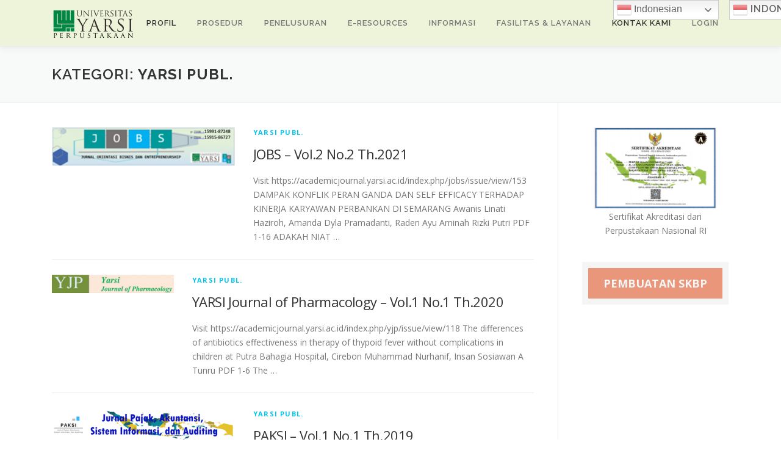

--- FILE ---
content_type: text/html; charset=UTF-8
request_url: https://lib.yarsi.ac.id/category/e-journal/yarsi-publ/
body_size: 14170
content:
<!DOCTYPE html>
<html lang="id">
<head>
<meta charset="UTF-8">
<meta name="viewport" content="width=device-width, initial-scale=1">
<link rel="profile" href="http://gmpg.org/xfn/11">
<title>YARSI Publ. &#8211; YARSI Library</title>
    <style>
        #wpadminbar #wp-admin-bar-vtrts_free_top_button .ab-icon:before {
            content: "\f185";
            color: #1DAE22;
            top: 3px;
        }
    </style>
    <meta name='robots' content='max-image-preview:large' />
<link rel='dns-prefetch' href='//fonts.googleapis.com' />
<link rel="alternate" type="application/rss+xml" title="YARSI Library &raquo; Feed" href="https://lib.yarsi.ac.id/feed/" />
<link rel="alternate" type="application/rss+xml" title="YARSI Library &raquo; Umpan Komentar" href="https://lib.yarsi.ac.id/comments/feed/" />
<link rel="alternate" type="application/rss+xml" title="YARSI Library &raquo; YARSI Publ. Umpan Kategori" href="https://lib.yarsi.ac.id/category/e-journal/yarsi-publ/feed/" />
<script type="text/javascript">
/* <![CDATA[ */
window._wpemojiSettings = {"baseUrl":"https:\/\/s.w.org\/images\/core\/emoji\/15.0.3\/72x72\/","ext":".png","svgUrl":"https:\/\/s.w.org\/images\/core\/emoji\/15.0.3\/svg\/","svgExt":".svg","source":{"concatemoji":"https:\/\/lib.yarsi.ac.id\/wp-includes\/js\/wp-emoji-release.min.js?ver=6.6.2"}};
/*! This file is auto-generated */
!function(i,n){var o,s,e;function c(e){try{var t={supportTests:e,timestamp:(new Date).valueOf()};sessionStorage.setItem(o,JSON.stringify(t))}catch(e){}}function p(e,t,n){e.clearRect(0,0,e.canvas.width,e.canvas.height),e.fillText(t,0,0);var t=new Uint32Array(e.getImageData(0,0,e.canvas.width,e.canvas.height).data),r=(e.clearRect(0,0,e.canvas.width,e.canvas.height),e.fillText(n,0,0),new Uint32Array(e.getImageData(0,0,e.canvas.width,e.canvas.height).data));return t.every(function(e,t){return e===r[t]})}function u(e,t,n){switch(t){case"flag":return n(e,"\ud83c\udff3\ufe0f\u200d\u26a7\ufe0f","\ud83c\udff3\ufe0f\u200b\u26a7\ufe0f")?!1:!n(e,"\ud83c\uddfa\ud83c\uddf3","\ud83c\uddfa\u200b\ud83c\uddf3")&&!n(e,"\ud83c\udff4\udb40\udc67\udb40\udc62\udb40\udc65\udb40\udc6e\udb40\udc67\udb40\udc7f","\ud83c\udff4\u200b\udb40\udc67\u200b\udb40\udc62\u200b\udb40\udc65\u200b\udb40\udc6e\u200b\udb40\udc67\u200b\udb40\udc7f");case"emoji":return!n(e,"\ud83d\udc26\u200d\u2b1b","\ud83d\udc26\u200b\u2b1b")}return!1}function f(e,t,n){var r="undefined"!=typeof WorkerGlobalScope&&self instanceof WorkerGlobalScope?new OffscreenCanvas(300,150):i.createElement("canvas"),a=r.getContext("2d",{willReadFrequently:!0}),o=(a.textBaseline="top",a.font="600 32px Arial",{});return e.forEach(function(e){o[e]=t(a,e,n)}),o}function t(e){var t=i.createElement("script");t.src=e,t.defer=!0,i.head.appendChild(t)}"undefined"!=typeof Promise&&(o="wpEmojiSettingsSupports",s=["flag","emoji"],n.supports={everything:!0,everythingExceptFlag:!0},e=new Promise(function(e){i.addEventListener("DOMContentLoaded",e,{once:!0})}),new Promise(function(t){var n=function(){try{var e=JSON.parse(sessionStorage.getItem(o));if("object"==typeof e&&"number"==typeof e.timestamp&&(new Date).valueOf()<e.timestamp+604800&&"object"==typeof e.supportTests)return e.supportTests}catch(e){}return null}();if(!n){if("undefined"!=typeof Worker&&"undefined"!=typeof OffscreenCanvas&&"undefined"!=typeof URL&&URL.createObjectURL&&"undefined"!=typeof Blob)try{var e="postMessage("+f.toString()+"("+[JSON.stringify(s),u.toString(),p.toString()].join(",")+"));",r=new Blob([e],{type:"text/javascript"}),a=new Worker(URL.createObjectURL(r),{name:"wpTestEmojiSupports"});return void(a.onmessage=function(e){c(n=e.data),a.terminate(),t(n)})}catch(e){}c(n=f(s,u,p))}t(n)}).then(function(e){for(var t in e)n.supports[t]=e[t],n.supports.everything=n.supports.everything&&n.supports[t],"flag"!==t&&(n.supports.everythingExceptFlag=n.supports.everythingExceptFlag&&n.supports[t]);n.supports.everythingExceptFlag=n.supports.everythingExceptFlag&&!n.supports.flag,n.DOMReady=!1,n.readyCallback=function(){n.DOMReady=!0}}).then(function(){return e}).then(function(){var e;n.supports.everything||(n.readyCallback(),(e=n.source||{}).concatemoji?t(e.concatemoji):e.wpemoji&&e.twemoji&&(t(e.twemoji),t(e.wpemoji)))}))}((window,document),window._wpemojiSettings);
/* ]]> */
</script>
<style id='wp-emoji-styles-inline-css' type='text/css'>

	img.wp-smiley, img.emoji {
		display: inline !important;
		border: none !important;
		box-shadow: none !important;
		height: 1em !important;
		width: 1em !important;
		margin: 0 0.07em !important;
		vertical-align: -0.1em !important;
		background: none !important;
		padding: 0 !important;
	}
</style>
<link rel='stylesheet' id='wp-block-library-css' href='https://lib.yarsi.ac.id/wp-includes/css/dist/block-library/style.min.css?ver=6.6.2' type='text/css' media='all' />
<style id='wp-block-library-theme-inline-css' type='text/css'>
.wp-block-audio :where(figcaption){color:#555;font-size:13px;text-align:center}.is-dark-theme .wp-block-audio :where(figcaption){color:#ffffffa6}.wp-block-audio{margin:0 0 1em}.wp-block-code{border:1px solid #ccc;border-radius:4px;font-family:Menlo,Consolas,monaco,monospace;padding:.8em 1em}.wp-block-embed :where(figcaption){color:#555;font-size:13px;text-align:center}.is-dark-theme .wp-block-embed :where(figcaption){color:#ffffffa6}.wp-block-embed{margin:0 0 1em}.blocks-gallery-caption{color:#555;font-size:13px;text-align:center}.is-dark-theme .blocks-gallery-caption{color:#ffffffa6}:root :where(.wp-block-image figcaption){color:#555;font-size:13px;text-align:center}.is-dark-theme :root :where(.wp-block-image figcaption){color:#ffffffa6}.wp-block-image{margin:0 0 1em}.wp-block-pullquote{border-bottom:4px solid;border-top:4px solid;color:currentColor;margin-bottom:1.75em}.wp-block-pullquote cite,.wp-block-pullquote footer,.wp-block-pullquote__citation{color:currentColor;font-size:.8125em;font-style:normal;text-transform:uppercase}.wp-block-quote{border-left:.25em solid;margin:0 0 1.75em;padding-left:1em}.wp-block-quote cite,.wp-block-quote footer{color:currentColor;font-size:.8125em;font-style:normal;position:relative}.wp-block-quote.has-text-align-right{border-left:none;border-right:.25em solid;padding-left:0;padding-right:1em}.wp-block-quote.has-text-align-center{border:none;padding-left:0}.wp-block-quote.is-large,.wp-block-quote.is-style-large,.wp-block-quote.is-style-plain{border:none}.wp-block-search .wp-block-search__label{font-weight:700}.wp-block-search__button{border:1px solid #ccc;padding:.375em .625em}:where(.wp-block-group.has-background){padding:1.25em 2.375em}.wp-block-separator.has-css-opacity{opacity:.4}.wp-block-separator{border:none;border-bottom:2px solid;margin-left:auto;margin-right:auto}.wp-block-separator.has-alpha-channel-opacity{opacity:1}.wp-block-separator:not(.is-style-wide):not(.is-style-dots){width:100px}.wp-block-separator.has-background:not(.is-style-dots){border-bottom:none;height:1px}.wp-block-separator.has-background:not(.is-style-wide):not(.is-style-dots){height:2px}.wp-block-table{margin:0 0 1em}.wp-block-table td,.wp-block-table th{word-break:normal}.wp-block-table :where(figcaption){color:#555;font-size:13px;text-align:center}.is-dark-theme .wp-block-table :where(figcaption){color:#ffffffa6}.wp-block-video :where(figcaption){color:#555;font-size:13px;text-align:center}.is-dark-theme .wp-block-video :where(figcaption){color:#ffffffa6}.wp-block-video{margin:0 0 1em}:root :where(.wp-block-template-part.has-background){margin-bottom:0;margin-top:0;padding:1.25em 2.375em}
</style>
<style id='classic-theme-styles-inline-css' type='text/css'>
/*! This file is auto-generated */
.wp-block-button__link{color:#fff;background-color:#32373c;border-radius:9999px;box-shadow:none;text-decoration:none;padding:calc(.667em + 2px) calc(1.333em + 2px);font-size:1.125em}.wp-block-file__button{background:#32373c;color:#fff;text-decoration:none}
</style>
<style id='global-styles-inline-css' type='text/css'>
:root{--wp--preset--aspect-ratio--square: 1;--wp--preset--aspect-ratio--4-3: 4/3;--wp--preset--aspect-ratio--3-4: 3/4;--wp--preset--aspect-ratio--3-2: 3/2;--wp--preset--aspect-ratio--2-3: 2/3;--wp--preset--aspect-ratio--16-9: 16/9;--wp--preset--aspect-ratio--9-16: 9/16;--wp--preset--color--black: #000000;--wp--preset--color--cyan-bluish-gray: #abb8c3;--wp--preset--color--white: #ffffff;--wp--preset--color--pale-pink: #f78da7;--wp--preset--color--vivid-red: #cf2e2e;--wp--preset--color--luminous-vivid-orange: #ff6900;--wp--preset--color--luminous-vivid-amber: #fcb900;--wp--preset--color--light-green-cyan: #7bdcb5;--wp--preset--color--vivid-green-cyan: #00d084;--wp--preset--color--pale-cyan-blue: #8ed1fc;--wp--preset--color--vivid-cyan-blue: #0693e3;--wp--preset--color--vivid-purple: #9b51e0;--wp--preset--gradient--vivid-cyan-blue-to-vivid-purple: linear-gradient(135deg,rgba(6,147,227,1) 0%,rgb(155,81,224) 100%);--wp--preset--gradient--light-green-cyan-to-vivid-green-cyan: linear-gradient(135deg,rgb(122,220,180) 0%,rgb(0,208,130) 100%);--wp--preset--gradient--luminous-vivid-amber-to-luminous-vivid-orange: linear-gradient(135deg,rgba(252,185,0,1) 0%,rgba(255,105,0,1) 100%);--wp--preset--gradient--luminous-vivid-orange-to-vivid-red: linear-gradient(135deg,rgba(255,105,0,1) 0%,rgb(207,46,46) 100%);--wp--preset--gradient--very-light-gray-to-cyan-bluish-gray: linear-gradient(135deg,rgb(238,238,238) 0%,rgb(169,184,195) 100%);--wp--preset--gradient--cool-to-warm-spectrum: linear-gradient(135deg,rgb(74,234,220) 0%,rgb(151,120,209) 20%,rgb(207,42,186) 40%,rgb(238,44,130) 60%,rgb(251,105,98) 80%,rgb(254,248,76) 100%);--wp--preset--gradient--blush-light-purple: linear-gradient(135deg,rgb(255,206,236) 0%,rgb(152,150,240) 100%);--wp--preset--gradient--blush-bordeaux: linear-gradient(135deg,rgb(254,205,165) 0%,rgb(254,45,45) 50%,rgb(107,0,62) 100%);--wp--preset--gradient--luminous-dusk: linear-gradient(135deg,rgb(255,203,112) 0%,rgb(199,81,192) 50%,rgb(65,88,208) 100%);--wp--preset--gradient--pale-ocean: linear-gradient(135deg,rgb(255,245,203) 0%,rgb(182,227,212) 50%,rgb(51,167,181) 100%);--wp--preset--gradient--electric-grass: linear-gradient(135deg,rgb(202,248,128) 0%,rgb(113,206,126) 100%);--wp--preset--gradient--midnight: linear-gradient(135deg,rgb(2,3,129) 0%,rgb(40,116,252) 100%);--wp--preset--font-size--small: 13px;--wp--preset--font-size--medium: 20px;--wp--preset--font-size--large: 36px;--wp--preset--font-size--x-large: 42px;--wp--preset--spacing--20: 0.44rem;--wp--preset--spacing--30: 0.67rem;--wp--preset--spacing--40: 1rem;--wp--preset--spacing--50: 1.5rem;--wp--preset--spacing--60: 2.25rem;--wp--preset--spacing--70: 3.38rem;--wp--preset--spacing--80: 5.06rem;--wp--preset--shadow--natural: 6px 6px 9px rgba(0, 0, 0, 0.2);--wp--preset--shadow--deep: 12px 12px 50px rgba(0, 0, 0, 0.4);--wp--preset--shadow--sharp: 6px 6px 0px rgba(0, 0, 0, 0.2);--wp--preset--shadow--outlined: 6px 6px 0px -3px rgba(255, 255, 255, 1), 6px 6px rgba(0, 0, 0, 1);--wp--preset--shadow--crisp: 6px 6px 0px rgba(0, 0, 0, 1);}:where(.is-layout-flex){gap: 0.5em;}:where(.is-layout-grid){gap: 0.5em;}body .is-layout-flex{display: flex;}.is-layout-flex{flex-wrap: wrap;align-items: center;}.is-layout-flex > :is(*, div){margin: 0;}body .is-layout-grid{display: grid;}.is-layout-grid > :is(*, div){margin: 0;}:where(.wp-block-columns.is-layout-flex){gap: 2em;}:where(.wp-block-columns.is-layout-grid){gap: 2em;}:where(.wp-block-post-template.is-layout-flex){gap: 1.25em;}:where(.wp-block-post-template.is-layout-grid){gap: 1.25em;}.has-black-color{color: var(--wp--preset--color--black) !important;}.has-cyan-bluish-gray-color{color: var(--wp--preset--color--cyan-bluish-gray) !important;}.has-white-color{color: var(--wp--preset--color--white) !important;}.has-pale-pink-color{color: var(--wp--preset--color--pale-pink) !important;}.has-vivid-red-color{color: var(--wp--preset--color--vivid-red) !important;}.has-luminous-vivid-orange-color{color: var(--wp--preset--color--luminous-vivid-orange) !important;}.has-luminous-vivid-amber-color{color: var(--wp--preset--color--luminous-vivid-amber) !important;}.has-light-green-cyan-color{color: var(--wp--preset--color--light-green-cyan) !important;}.has-vivid-green-cyan-color{color: var(--wp--preset--color--vivid-green-cyan) !important;}.has-pale-cyan-blue-color{color: var(--wp--preset--color--pale-cyan-blue) !important;}.has-vivid-cyan-blue-color{color: var(--wp--preset--color--vivid-cyan-blue) !important;}.has-vivid-purple-color{color: var(--wp--preset--color--vivid-purple) !important;}.has-black-background-color{background-color: var(--wp--preset--color--black) !important;}.has-cyan-bluish-gray-background-color{background-color: var(--wp--preset--color--cyan-bluish-gray) !important;}.has-white-background-color{background-color: var(--wp--preset--color--white) !important;}.has-pale-pink-background-color{background-color: var(--wp--preset--color--pale-pink) !important;}.has-vivid-red-background-color{background-color: var(--wp--preset--color--vivid-red) !important;}.has-luminous-vivid-orange-background-color{background-color: var(--wp--preset--color--luminous-vivid-orange) !important;}.has-luminous-vivid-amber-background-color{background-color: var(--wp--preset--color--luminous-vivid-amber) !important;}.has-light-green-cyan-background-color{background-color: var(--wp--preset--color--light-green-cyan) !important;}.has-vivid-green-cyan-background-color{background-color: var(--wp--preset--color--vivid-green-cyan) !important;}.has-pale-cyan-blue-background-color{background-color: var(--wp--preset--color--pale-cyan-blue) !important;}.has-vivid-cyan-blue-background-color{background-color: var(--wp--preset--color--vivid-cyan-blue) !important;}.has-vivid-purple-background-color{background-color: var(--wp--preset--color--vivid-purple) !important;}.has-black-border-color{border-color: var(--wp--preset--color--black) !important;}.has-cyan-bluish-gray-border-color{border-color: var(--wp--preset--color--cyan-bluish-gray) !important;}.has-white-border-color{border-color: var(--wp--preset--color--white) !important;}.has-pale-pink-border-color{border-color: var(--wp--preset--color--pale-pink) !important;}.has-vivid-red-border-color{border-color: var(--wp--preset--color--vivid-red) !important;}.has-luminous-vivid-orange-border-color{border-color: var(--wp--preset--color--luminous-vivid-orange) !important;}.has-luminous-vivid-amber-border-color{border-color: var(--wp--preset--color--luminous-vivid-amber) !important;}.has-light-green-cyan-border-color{border-color: var(--wp--preset--color--light-green-cyan) !important;}.has-vivid-green-cyan-border-color{border-color: var(--wp--preset--color--vivid-green-cyan) !important;}.has-pale-cyan-blue-border-color{border-color: var(--wp--preset--color--pale-cyan-blue) !important;}.has-vivid-cyan-blue-border-color{border-color: var(--wp--preset--color--vivid-cyan-blue) !important;}.has-vivid-purple-border-color{border-color: var(--wp--preset--color--vivid-purple) !important;}.has-vivid-cyan-blue-to-vivid-purple-gradient-background{background: var(--wp--preset--gradient--vivid-cyan-blue-to-vivid-purple) !important;}.has-light-green-cyan-to-vivid-green-cyan-gradient-background{background: var(--wp--preset--gradient--light-green-cyan-to-vivid-green-cyan) !important;}.has-luminous-vivid-amber-to-luminous-vivid-orange-gradient-background{background: var(--wp--preset--gradient--luminous-vivid-amber-to-luminous-vivid-orange) !important;}.has-luminous-vivid-orange-to-vivid-red-gradient-background{background: var(--wp--preset--gradient--luminous-vivid-orange-to-vivid-red) !important;}.has-very-light-gray-to-cyan-bluish-gray-gradient-background{background: var(--wp--preset--gradient--very-light-gray-to-cyan-bluish-gray) !important;}.has-cool-to-warm-spectrum-gradient-background{background: var(--wp--preset--gradient--cool-to-warm-spectrum) !important;}.has-blush-light-purple-gradient-background{background: var(--wp--preset--gradient--blush-light-purple) !important;}.has-blush-bordeaux-gradient-background{background: var(--wp--preset--gradient--blush-bordeaux) !important;}.has-luminous-dusk-gradient-background{background: var(--wp--preset--gradient--luminous-dusk) !important;}.has-pale-ocean-gradient-background{background: var(--wp--preset--gradient--pale-ocean) !important;}.has-electric-grass-gradient-background{background: var(--wp--preset--gradient--electric-grass) !important;}.has-midnight-gradient-background{background: var(--wp--preset--gradient--midnight) !important;}.has-small-font-size{font-size: var(--wp--preset--font-size--small) !important;}.has-medium-font-size{font-size: var(--wp--preset--font-size--medium) !important;}.has-large-font-size{font-size: var(--wp--preset--font-size--large) !important;}.has-x-large-font-size{font-size: var(--wp--preset--font-size--x-large) !important;}
:where(.wp-block-post-template.is-layout-flex){gap: 1.25em;}:where(.wp-block-post-template.is-layout-grid){gap: 1.25em;}
:where(.wp-block-columns.is-layout-flex){gap: 2em;}:where(.wp-block-columns.is-layout-grid){gap: 2em;}
:root :where(.wp-block-pullquote){font-size: 1.5em;line-height: 1.6;}
</style>
<link rel='stylesheet' id='dashicons-css' href='https://lib.yarsi.ac.id/wp-includes/css/dashicons.min.css?ver=6.6.2' type='text/css' media='all' />
<link rel='stylesheet' id='everest-forms-general-css' href='https://lib.yarsi.ac.id/wp-content/plugins/everest-forms/assets/css/everest-forms.css?ver=3.0.3.1' type='text/css' media='all' />
<link rel='stylesheet' id='jquery-intl-tel-input-css' href='https://lib.yarsi.ac.id/wp-content/plugins/everest-forms/assets/css/intlTelInput.css?ver=3.0.3.1' type='text/css' media='all' />
<link rel='stylesheet' id='onepress-fonts-css' href='https://fonts.googleapis.com/css?family=Raleway%3A400%2C500%2C600%2C700%2C300%2C100%2C800%2C900%7COpen+Sans%3A400%2C300%2C300italic%2C400italic%2C600%2C600italic%2C700%2C700italic&#038;subset=latin%2Clatin-ext&#038;display=swap&#038;ver=2.3.10' type='text/css' media='all' />
<link rel='stylesheet' id='onepress-animate-css' href='https://lib.yarsi.ac.id/wp-content/themes/onepress/assets/css/animate.min.css?ver=2.3.10' type='text/css' media='all' />
<link rel='stylesheet' id='onepress-fa-css' href='https://lib.yarsi.ac.id/wp-content/themes/onepress/assets/fontawesome-v6/css/all.min.css?ver=6.5.1' type='text/css' media='all' />
<link rel='stylesheet' id='onepress-fa-shims-css' href='https://lib.yarsi.ac.id/wp-content/themes/onepress/assets/fontawesome-v6/css/v4-shims.min.css?ver=6.5.1' type='text/css' media='all' />
<link rel='stylesheet' id='onepress-bootstrap-css' href='https://lib.yarsi.ac.id/wp-content/themes/onepress/assets/css/bootstrap.min.css?ver=2.3.10' type='text/css' media='all' />
<link rel='stylesheet' id='onepress-style-css' href='https://lib.yarsi.ac.id/wp-content/themes/onepress/style.css?ver=6.6.2' type='text/css' media='all' />
<style id='onepress-style-inline-css' type='text/css'>
#main .video-section section.hero-slideshow-wrapper{background:transparent}.hero-slideshow-wrapper:after{position:absolute;top:0px;left:0px;width:100%;height:100%;background-color:rgba(0,0,0,0.3);display:block;content:""}#parallax-hero .jarallax-container .parallax-bg:before{background-color:rgba(0,0,0,0.3)}.body-desktop .parallax-hero .hero-slideshow-wrapper:after{display:none!important}#parallax-hero>.parallax-bg::before{background-color:rgba(0,0,0,0.3);opacity:1}.body-desktop .parallax-hero .hero-slideshow-wrapper:after{display:none!important}a,.screen-reader-text:hover,.screen-reader-text:active,.screen-reader-text:focus,.header-social a,.onepress-menu a:hover,.onepress-menu ul li a:hover,.onepress-menu li.onepress-current-item>a,.onepress-menu ul li.current-menu-item>a,.onepress-menu>li a.menu-actived,.onepress-menu.onepress-menu-mobile li.onepress-current-item>a,.site-footer a,.site-footer .footer-social a:hover,.site-footer .btt a:hover,.highlight,#comments .comment .comment-wrapper .comment-meta .comment-time:hover,#comments .comment .comment-wrapper .comment-meta .comment-reply-link:hover,#comments .comment .comment-wrapper .comment-meta .comment-edit-link:hover,.btn-theme-primary-outline,.sidebar .widget a:hover,.section-services .service-item .service-image i,.counter_item .counter__number,.team-member .member-thumb .member-profile a:hover,.icon-background-default{color:#03c4eb}input[type="reset"],input[type="submit"],input[type="submit"],input[type="reset"]:hover,input[type="submit"]:hover,input[type="submit"]:hover .nav-links a:hover,.btn-theme-primary,.btn-theme-primary-outline:hover,.section-testimonials .card-theme-primary,.woocommerce #respond input#submit,.woocommerce a.button,.woocommerce button.button,.woocommerce input.button,.woocommerce button.button.alt,.pirate-forms-submit-button,.pirate-forms-submit-button:hover,input[type="reset"],input[type="submit"],input[type="submit"],.pirate-forms-submit-button,.contact-form div.wpforms-container-full .wpforms-form .wpforms-submit,.contact-form div.wpforms-container-full .wpforms-form .wpforms-submit:hover,.nav-links a:hover,.nav-links a.current,.nav-links .page-numbers:hover,.nav-links .page-numbers.current{background:#03c4eb}.btn-theme-primary-outline,.btn-theme-primary-outline:hover,.pricing__item:hover,.section-testimonials .card-theme-primary,.entry-content blockquote{border-color:#03c4eb}.site-header,.is-transparent .site-header.header-fixed{background:#edf4d9;border-bottom:0px none}.site-footer .site-info,.site-footer .btt a{background-color:#027f45}.site-footer .site-info{color:rgba(255,255,255,0.7)}.site-footer .btt a,.site-footer .site-info a{color:rgba(255,255,255,0.9)}#footer-widgets{}.gallery-carousel .g-item{padding:0px 10px}.gallery-carousel-wrap{margin-left:-10px;margin-right:-10px}.gallery-grid .g-item,.gallery-masonry .g-item .inner{padding:10px}.gallery-grid-wrap,.gallery-masonry-wrap{margin-left:-10px;margin-right:-10px}.gallery-justified-wrap{margin-left:-20px;margin-right:-20px}
</style>
<link rel='stylesheet' id='onepress-gallery-lightgallery-css' href='https://lib.yarsi.ac.id/wp-content/themes/onepress/assets/css/lightgallery.css?ver=6.6.2' type='text/css' media='all' />
<link rel='stylesheet' id='msl-main-css' href='https://lib.yarsi.ac.id/wp-content/plugins/master-slider/public/assets/css/masterslider.main.css?ver=3.10.0' type='text/css' media='all' />
<link rel='stylesheet' id='msl-custom-css' href='https://lib.yarsi.ac.id/wp-content/uploads/master-slider/custom.css?ver=2.1' type='text/css' media='all' />
<script type="text/javascript" id="ahc_front_js-js-extra">
/* <![CDATA[ */
var ahc_ajax_front = {"ajax_url":"https:\/\/lib.yarsi.ac.id\/wp-admin\/admin-ajax.php","page_id":"Kategori: <span>YARSI Publ.<\/span>","page_title":"","post_type":""};
/* ]]> */
</script>
<script type="text/javascript" src="https://lib.yarsi.ac.id/wp-content/plugins/visitors-traffic-real-time-statistics/js/front.js?ver=6.6.2" id="ahc_front_js-js"></script>
<script type="text/javascript" src="https://lib.yarsi.ac.id/wp-includes/js/jquery/jquery.min.js?ver=3.7.1" id="jquery-core-js"></script>
<script type="text/javascript" src="https://lib.yarsi.ac.id/wp-includes/js/jquery/jquery-migrate.min.js?ver=3.4.1" id="jquery-migrate-js"></script>
<link rel="https://api.w.org/" href="https://lib.yarsi.ac.id/wp-json/" /><link rel="alternate" title="JSON" type="application/json" href="https://lib.yarsi.ac.id/wp-json/wp/v2/categories/30" /><link rel="EditURI" type="application/rsd+xml" title="RSD" href="https://lib.yarsi.ac.id/xmlrpc.php?rsd" />
<meta name="generator" content="WordPress 6.6.2" />
<meta name="generator" content="Everest Forms 3.0.3.1" />
<meta name="cdp-version" content="1.4.9" /><script>var ms_grabbing_curosr = 'https://lib.yarsi.ac.id/wp-content/plugins/master-slider/public/assets/css/common/grabbing.cur', ms_grab_curosr = 'https://lib.yarsi.ac.id/wp-content/plugins/master-slider/public/assets/css/common/grab.cur';</script>
<meta name="generator" content="MasterSlider 3.10.0 - Responsive Touch Image Slider | avt.li/msf" />
<link rel="icon" href="https://lib.yarsi.ac.id/wp-content/uploads/2022/06/cropped-YARSI-LOGO-polos1-32x32.png" sizes="32x32" />
<link rel="icon" href="https://lib.yarsi.ac.id/wp-content/uploads/2022/06/cropped-YARSI-LOGO-polos1-192x192.png" sizes="192x192" />
<link rel="apple-touch-icon" href="https://lib.yarsi.ac.id/wp-content/uploads/2022/06/cropped-YARSI-LOGO-polos1-180x180.png" />
<meta name="msapplication-TileImage" content="https://lib.yarsi.ac.id/wp-content/uploads/2022/06/cropped-YARSI-LOGO-polos1-270x270.png" />
<style id="wpforms-css-vars-root">
				:root {
					--wpforms-field-border-radius: 3px;
--wpforms-field-border-style: solid;
--wpforms-field-border-size: 1px;
--wpforms-field-background-color: #ffffff;
--wpforms-field-border-color: rgba( 0, 0, 0, 0.25 );
--wpforms-field-border-color-spare: rgba( 0, 0, 0, 0.25 );
--wpforms-field-text-color: rgba( 0, 0, 0, 0.7 );
--wpforms-field-menu-color: #ffffff;
--wpforms-label-color: rgba( 0, 0, 0, 0.85 );
--wpforms-label-sublabel-color: rgba( 0, 0, 0, 0.55 );
--wpforms-label-error-color: #d63637;
--wpforms-button-border-radius: 3px;
--wpforms-button-border-style: none;
--wpforms-button-border-size: 1px;
--wpforms-button-background-color: #066aab;
--wpforms-button-border-color: #066aab;
--wpforms-button-text-color: #ffffff;
--wpforms-page-break-color: #066aab;
--wpforms-background-image: none;
--wpforms-background-position: center center;
--wpforms-background-repeat: no-repeat;
--wpforms-background-size: cover;
--wpforms-background-width: 100px;
--wpforms-background-height: 100px;
--wpforms-background-color: rgba( 0, 0, 0, 0 );
--wpforms-background-url: none;
--wpforms-container-padding: 0px;
--wpforms-container-border-style: none;
--wpforms-container-border-width: 1px;
--wpforms-container-border-color: #000000;
--wpforms-container-border-radius: 3px;
--wpforms-field-size-input-height: 43px;
--wpforms-field-size-input-spacing: 15px;
--wpforms-field-size-font-size: 16px;
--wpforms-field-size-line-height: 19px;
--wpforms-field-size-padding-h: 14px;
--wpforms-field-size-checkbox-size: 16px;
--wpforms-field-size-sublabel-spacing: 5px;
--wpforms-field-size-icon-size: 1;
--wpforms-label-size-font-size: 16px;
--wpforms-label-size-line-height: 19px;
--wpforms-label-size-sublabel-font-size: 14px;
--wpforms-label-size-sublabel-line-height: 17px;
--wpforms-button-size-font-size: 17px;
--wpforms-button-size-height: 41px;
--wpforms-button-size-padding-h: 15px;
--wpforms-button-size-margin-top: 10px;
--wpforms-container-shadow-size-box-shadow: none;

				}
			</style></head>

<body class="archive category category-yarsi-publ category-30 wp-custom-logo everest-forms-no-js _masterslider _ms_version_3.10.0">
<div id="page" class="hfeed site">
	<a class="skip-link screen-reader-text" href="#content">Lompat ke konten</a>
	<div id="header-section" class="h-on-top no-transparent">		<header id="masthead" class="site-header header-contained is-sticky no-scroll no-t h-on-top" role="banner">
			<div class="container">
				<div class="site-branding">
				<div class="site-brand-inner has-logo-img no-desc"><div class="site-logo-div"><a href="https://lib.yarsi.ac.id/" class="custom-logo-link  no-t-logo" rel="home"><img width="135" height="50" src="https://lib.yarsi.ac.id/wp-content/uploads/2024/05/cropped-Logo_Perpus_7.png" class="custom-logo" alt="YARSI Library" /></a></div></div>				</div>
				<div class="header-right-wrapper">
					<a href="#0" id="nav-toggle">Menu<span></span></a>
					<nav id="site-navigation" class="main-navigation" role="navigation">
						<ul class="onepress-menu">
							<li id="menu-item-896" class="menu-item menu-item-type-post_type menu-item-object-page menu-item-has-children menu-item-896"><a href="https://lib.yarsi.ac.id/sejarah-singkat/">Profil</a>
<ul class="sub-menu">
	<li id="menu-item-539" class="menu-item menu-item-type-post_type menu-item-object-page menu-item-539"><a href="https://lib.yarsi.ac.id/sejarah-singkat/">Profil Perpustakaan</a></li>
	<li id="menu-item-499" class="menu-item menu-item-type-post_type menu-item-object-page menu-item-privacy-policy menu-item-499"><a rel="privacy-policy" href="https://lib.yarsi.ac.id/kebijakan-privasi/">Visi, Misi &#038; Tujuan</a></li>
	<li id="menu-item-556" class="menu-item menu-item-type-post_type menu-item-object-page menu-item-556"><a href="https://lib.yarsi.ac.id/pimpinan-dan-staff/">Pimpinan dan Staff</a></li>
	<li id="menu-item-1471" class="menu-item menu-item-type-custom menu-item-object-custom menu-item-1471"><a href="https://lib.yarsi.ac.id/?page_id=1468&#038;preview=true">Struktur Organisasi</a></li>
	<li id="menu-item-562" class="menu-item menu-item-type-post_type menu-item-object-page menu-item-562"><a href="https://lib.yarsi.ac.id/gedung-fasilitas/">Gedung dan Fasilitas</a></li>
	<li id="menu-item-565" class="menu-item menu-item-type-post_type menu-item-object-page menu-item-565"><a href="https://lib.yarsi.ac.id/koleksi/">Koleksi</a></li>
	<li id="menu-item-570" class="menu-item menu-item-type-post_type menu-item-object-page menu-item-570"><a href="https://lib.yarsi.ac.id/layanan/">Layanan</a></li>
	<li id="menu-item-575" class="menu-item menu-item-type-post_type menu-item-object-page menu-item-575"><a href="https://lib.yarsi.ac.id/syarat-peminjaman-tata-tertib/">Syarat Peminjaman dan Tata Tertib</a></li>
	<li id="menu-item-737" class="menu-item menu-item-type-post_type menu-item-object-page menu-item-737"><a href="https://lib.yarsi.ac.id/lokasi-perpustakaan/">Lokasi Perpustakaan</a></li>
</ul>
</li>
<li id="menu-item-906" class="menu-item menu-item-type-custom menu-item-object-custom menu-item-has-children menu-item-906"><a>Prosedur</a>
<ul class="sub-menu">
	<li id="menu-item-529" class="menu-item menu-item-type-post_type menu-item-object-page menu-item-529"><a href="https://lib.yarsi.ac.id/penyerahan-skripsi/">Penyerahan Skripsi</a></li>
	<li id="menu-item-495" class="menu-item menu-item-type-custom menu-item-object-custom menu-item-495"><a href="http://perpustakaan.yarsi.ac.id/index.php?p=registrasi">Registrasi</a></li>
	<li id="menu-item-1438" class="menu-item menu-item-type-custom menu-item-object-custom menu-item-1438"><a href="https://lib.yarsi.ac.id/skbp-surat-keterangan-bebas-pinjam/">SKBP</a></li>
</ul>
</li>
<li id="menu-item-908" class="menu-item menu-item-type-custom menu-item-object-custom menu-item-has-children menu-item-908"><a>Penelusuran</a>
<ul class="sub-menu">
	<li id="menu-item-722" class="menu-item menu-item-type-custom menu-item-object-custom menu-item-722"><a href="http://digilib.yarsi.ac.id/">Repositori</a></li>
	<li id="menu-item-729" class="menu-item menu-item-type-custom menu-item-object-custom menu-item-729"><a href="http://perpustakaan.yarsi.ac.id/">OPAC</a></li>
	<li id="menu-item-904" class="menu-item menu-item-type-custom menu-item-object-custom menu-item-home menu-item-has-children menu-item-904"><a href="https://lib.yarsi.ac.id">Unduh</a>
	<ul class="sub-menu">
		<li id="menu-item-445" class="menu-item menu-item-type-custom menu-item-object-custom menu-item-445"><a title="More info on ColorMag theme" target="_blank" rel="noopener" href="http://perpustakaan.yarsi.ac.id/index.php?search=Search&#038;title=&#038;author=&#038;subject=&#038;isbn=&#038;gmd=0&#038;colltype=Journal&#038;location=0&#038;tahun=&#038;publisher=&#038;search=Pencarian">Unduh Artikel</a></li>
		<li id="menu-item-443" class="menu-item menu-item-type-custom menu-item-object-custom menu-item-443"><a href="http://digilib.yarsi.ac.id/">Unduh Karya Ilmiah</a></li>
	</ul>
</li>
</ul>
</li>
<li id="menu-item-1715" class="menu-item menu-item-type-custom menu-item-object-custom menu-item-has-children menu-item-1715"><a>E-Resources</a>
<ul class="sub-menu">
	<li id="menu-item-2420" class="menu-item menu-item-type-custom menu-item-object-custom menu-item-2420"><a href="https://www.clinicalkey.com/student/login">ClinicalKey Student</a></li>
	<li id="menu-item-1149" class="menu-item menu-item-type-custom menu-item-object-custom menu-item-1149"><a href="https://lib.yarsi.ac.id/e-book_link/">E- Book</a></li>
	<li id="menu-item-3569" class="menu-item menu-item-type-custom menu-item-object-custom menu-item-3569"><a href="https://lib.yarsi.ac.id/yarsi-e-book-collection/">YARSI E Book</a></li>
	<li id="menu-item-1194" class="menu-item menu-item-type-custom menu-item-object-custom menu-item-1194"><a href="https://lib.yarsi.ac.id/e-journal_link/">E- Journal</a></li>
	<li id="menu-item-2413" class="menu-item menu-item-type-custom menu-item-object-custom menu-item-2413"><a href="https://e-resources.perpusnas.go.id/">E- RESOURCES Perpusnas</a></li>
	<li id="menu-item-2808" class="menu-item menu-item-type-post_type menu-item-object-page menu-item-2808"><a href="https://lib.yarsi.ac.id/proquest-access/">PROQUEST</a></li>
	<li id="menu-item-593" class="menu-item menu-item-type-post_type menu-item-object-page menu-item-593"><a href="https://lib.yarsi.ac.id/yarsi-on-ios/">Universitas YARSI on IOS</a></li>
	<li id="menu-item-517" class="menu-item menu-item-type-custom menu-item-object-custom menu-item-has-children menu-item-517"><a>YARSI Publisher</a>
	<ul class="sub-menu">
		<li id="menu-item-2454" class="menu-item menu-item-type-custom menu-item-object-custom menu-item-2454"><a href="https://academicjournal.yarsi.ac.id/">Journal</a></li>
		<li id="menu-item-2455" class="menu-item menu-item-type-custom menu-item-object-custom menu-item-2455"><a href="https://lib.yarsi.ac.id/koleksi-yarsi/">Book</a></li>
	</ul>
</li>
	<li id="menu-item-3120" class="menu-item menu-item-type-post_type menu-item-object-page menu-item-3120"><a href="https://lib.yarsi.ac.id/koran-elektronik/">Koran Elektronik</a></li>
</ul>
</li>
<li id="menu-item-1033" class="menu-item menu-item-type-custom menu-item-object-custom current-menu-ancestor current-menu-parent menu-item-has-children menu-item-1033"><a>INFORMASI</a>
<ul class="sub-menu">
	<li id="menu-item-983" class="menu-item menu-item-type-post_type menu-item-object-page menu-item-983"><a href="https://lib.yarsi.ac.id/berita/">Berita</a></li>
	<li id="menu-item-1461" class="menu-item menu-item-type-custom menu-item-object-custom menu-item-1461"><a href="https://lib.yarsi.ac.id/daftar-koleksi/">Koleksi</a></li>
	<li id="menu-item-1039" class="menu-item menu-item-type-post_type menu-item-object-page menu-item-1039"><a href="https://lib.yarsi.ac.id/timbangan-buku/">Timbangan Buku</a></li>
	<li id="menu-item-1652" class="menu-item menu-item-type-custom menu-item-object-custom menu-item-1652"><a href="https://lib.yarsi.ac.id/video-collection/">Video</a></li>
	<li id="menu-item-3096" class="menu-item menu-item-type-taxonomy menu-item-object-category current-menu-item menu-item-has-children menu-item-3096"><a href="https://lib.yarsi.ac.id/category/e-journal/yarsi-publ/" aria-current="page">Media Sosial</a>
	<ul class="sub-menu">
		<li id="menu-item-3097" class="menu-item menu-item-type-custom menu-item-object-custom menu-item-3097"><a href="https://www.instagram.com/yarsi.library/">Instagram</a></li>
		<li id="menu-item-3098" class="menu-item menu-item-type-custom menu-item-object-custom menu-item-3098"><a href="https://www.tiktok.com/@yarsi.library">TikTok</a></li>
		<li id="menu-item-3099" class="menu-item menu-item-type-custom menu-item-object-custom menu-item-3099"><a href="https://www.youtube.com/@yarsi.library">Youtube</a></li>
	</ul>
</li>
</ul>
</li>
<li id="menu-item-1042" class="menu-item menu-item-type-custom menu-item-object-custom menu-item-has-children menu-item-1042"><a>Fasilitas &#038; Layanan</a>
<ul class="sub-menu">
	<li id="menu-item-3618" class="menu-item menu-item-type-post_type menu-item-object-page menu-item-3618"><a href="https://lib.yarsi.ac.id/layanan-reference-desk/">Layanan Reference Desk</a></li>
	<li id="menu-item-1064" class="menu-item menu-item-type-post_type menu-item-object-page menu-item-1064"><a href="https://lib.yarsi.ac.id/window-of-the-world/">Window of The World</a></li>
	<li id="menu-item-1065" class="menu-item menu-item-type-post_type menu-item-object-page menu-item-1065"><a href="https://lib.yarsi.ac.id/akses-internet-gratis/">Akses Internet Gratis</a></li>
	<li id="menu-item-1066" class="menu-item menu-item-type-post_type menu-item-object-page menu-item-1066"><a href="https://lib.yarsi.ac.id/ruang-diskusi-privat/">Ruang Diskusi</a></li>
	<li id="menu-item-1067" class="menu-item menu-item-type-post_type menu-item-object-page menu-item-1067"><a href="https://lib.yarsi.ac.id/print-copy/">Layanan Print &#038; Copy</a></li>
	<li id="menu-item-491" class="menu-item menu-item-type-custom menu-item-object-custom menu-item-491"><a href="http://perpustakaan.yarsi.ac.id/index.php?p=member">Area Anggota</a></li>
	<li id="menu-item-1068" class="menu-item menu-item-type-post_type menu-item-object-page menu-item-1068"><a href="https://lib.yarsi.ac.id/ruang-baca-nyaman/">Ruang Belajar</a></li>
	<li id="menu-item-1069" class="menu-item menu-item-type-post_type menu-item-object-page menu-item-1069"><a href="https://lib.yarsi.ac.id/bi-corner/">BI Corner</a></li>
	<li id="menu-item-1070" class="menu-item menu-item-type-post_type menu-item-object-page menu-item-1070"><a href="https://lib.yarsi.ac.id/chat-online/">Chat Online</a></li>
	<li id="menu-item-3665" class="menu-item menu-item-type-post_type menu-item-object-page menu-item-3665"><a href="https://lib.yarsi.ac.id/pengajuan-koleksi-2/">Pengajuan Koleksi</a></li>
</ul>
</li>
<li id="menu-item-741" class="menu-item menu-item-type-post_type menu-item-object-page menu-item-has-children menu-item-741"><a href="https://lib.yarsi.ac.id/contact-us/">Kontak Kami</a>
<ul class="sub-menu">
	<li id="menu-item-3666" class="menu-item menu-item-type-post_type menu-item-object-page menu-item-3666"><a href="https://lib.yarsi.ac.id/pengajuan-koleksi/">Hubungi Kami</a></li>
	<li id="menu-item-4376" class="menu-item menu-item-type-post_type menu-item-object-page menu-item-4376"><a href="https://lib.yarsi.ac.id/pengadaan-koleksi/">Pengadaan Koleksi</a></li>
</ul>
</li>
<li id="menu-item-907" class="menu-item menu-item-type-custom menu-item-object-custom menu-item-has-children menu-item-907"><a>Login</a>
<ul class="sub-menu">
	<li id="menu-item-492" class="menu-item menu-item-type-custom menu-item-object-custom menu-item-492"><a href="http://perpustakaan.yarsi.ac.id/index.php?p=login">Login Staff</a></li>
</ul>
</li>
<li style="position:relative;" class="menu-item menu-item-gtranslate"><div style="position:absolute;white-space:nowrap;" id="gtranslate_menu_wrapper_35230"></div></li>						</ul>
					</nav>
					
				</div>
			</div>
		</header>
		</div>
	<div id="content" class="site-content">

		<div class="page-header">
			<div class="container">
				<h1 class="page-title">Kategori: <span>YARSI Publ.</span></h1>							</div>
		</div>

		
		<div id="content-inside" class="container right-sidebar">
			<div id="primary" class="content-area">
				<main id="main" class="site-main" role="main">

				
										
						<article id="post-825" class="list-article clearfix post-825 post type-post status-publish format-standard has-post-thumbnail hentry category-yarsi-publ tag-bisnis tag-ekonomi tag-enterpreneurship tag-manajemen">
		<div class="list-article-thumb">
		<a href="https://lib.yarsi.ac.id/e-journal/yarsi-publ/jobs-vol-2-no-2-th-2021/">
			<img width="300" height="64" src="https://lib.yarsi.ac.id/wp-content/uploads/2021/11/image-9.png" class="attachment-onepress-blog-small size-onepress-blog-small wp-post-image" alt="" decoding="async" srcset="https://lib.yarsi.ac.id/wp-content/uploads/2021/11/image-9.png 357w, https://lib.yarsi.ac.id/wp-content/uploads/2021/11/image-9-300x64.png 300w" sizes="(max-width: 300px) 100vw, 300px" />		</a>
	</div>
	
	<div class="list-article-content">
					<div class="list-article-meta">
				<a href="https://lib.yarsi.ac.id/category/e-journal/yarsi-publ/" rel="category tag">YARSI Publ.</a>			</div>
						<header class="entry-header">
			<h2 class="entry-title"><a href="https://lib.yarsi.ac.id/e-journal/yarsi-publ/jobs-vol-2-no-2-th-2021/" rel="bookmark">JOBS &#8211; Vol.2 No.2 Th.2021</a></h2>		</header>
						<div class="entry-excerpt">
			<p>Visit https://academicjournal.yarsi.ac.id/index.php/jobs/issue/view/153 DAMPAK KONFLIK PERAN GANDA DAN SELF EFFICACY TERHADAP KINERJA KARYAWAN PERBANKAN DI SEMARANG Awanis Linati Haziroh, Amanda Dyla Pramadanti, Raden Ayu Aminah Rizki Putri PDF 1-16 ADAKAH NIAT &#8230;</p>
		</div>
					</div>

</article>

					
						<article id="post-820" class="list-article clearfix post-820 post type-post status-publish format-standard has-post-thumbnail hentry category-yarsi-publ tag-farmakologi tag-farmasi tag-kedokteran tag-kesehatan">
		<div class="list-article-thumb">
		<a href="https://lib.yarsi.ac.id/e-journal/yarsi-publ/yarsi-journal-of-pharmacology-vol-1-no-1-th-2020/">
			<img width="200" height="30" src="https://lib.yarsi.ac.id/wp-content/uploads/2021/11/image-10-e1638108697140.png" class="attachment-onepress-blog-small size-onepress-blog-small wp-post-image" alt="" decoding="async" />		</a>
	</div>
	
	<div class="list-article-content">
					<div class="list-article-meta">
				<a href="https://lib.yarsi.ac.id/category/e-journal/yarsi-publ/" rel="category tag">YARSI Publ.</a>			</div>
						<header class="entry-header">
			<h2 class="entry-title"><a href="https://lib.yarsi.ac.id/e-journal/yarsi-publ/yarsi-journal-of-pharmacology-vol-1-no-1-th-2020/" rel="bookmark">YARSI Journal of Pharmacology &#8211; Vol.1 No.1 Th.2020</a></h2>		</header>
						<div class="entry-excerpt">
			<p>Visit https://academicjournal.yarsi.ac.id/index.php/yjp/issue/view/118 The differences of antibiotics effectiveness in therapy of thypoid fever without complications in children at Putra Bahagia Hospital, Cirebon Muhammad Nurhanif, Insan Sosiawan A Tunru PDF 1-6 The &#8230;</p>
		</div>
					</div>

</article>

					
						<article id="post-817" class="list-article clearfix post-817 post type-post status-publish format-standard has-post-thumbnail hentry category-yarsi-publ tag-akuntansi tag-auditing tag-pajak tag-sistem-informasi">
		<div class="list-article-thumb">
		<a href="https://lib.yarsi.ac.id/e-journal/yarsi-publ/paksi-vol-1-no-1-th-2019/">
			<img width="300" height="59" src="https://lib.yarsi.ac.id/wp-content/uploads/2021/11/image-8.png" class="attachment-onepress-blog-small size-onepress-blog-small wp-post-image" alt="" decoding="async" srcset="https://lib.yarsi.ac.id/wp-content/uploads/2021/11/image-8.png 506w, https://lib.yarsi.ac.id/wp-content/uploads/2021/11/image-8-300x59.png 300w" sizes="(max-width: 300px) 100vw, 300px" />		</a>
	</div>
	
	<div class="list-article-content">
					<div class="list-article-meta">
				<a href="https://lib.yarsi.ac.id/category/e-journal/yarsi-publ/" rel="category tag">YARSI Publ.</a>			</div>
						<header class="entry-header">
			<h2 class="entry-title"><a href="https://lib.yarsi.ac.id/e-journal/yarsi-publ/paksi-vol-1-no-1-th-2019/" rel="bookmark">PAKSI &#8211; Vol.1 No.1 Th.2019</a></h2>		</header>
						<div class="entry-excerpt">
			<p>Visit https://academicjournal.yarsi.ac.id/index.php/jpaksi/issue/view/106 LOCUS OF CONTROL, TURNOVER INTENTION, KINERJA AUDITOR, ETIKA AUDITOR, KOMITMEN ORGANISASI DAN DYSFUNCTIONAL AUDIT BEHAVIOR Lusia Elvira Medina, Auliffi Ermian Challen PDF 1-21 PENGARUH UKURAN PERUSAHAAN KLIEN, AUDIT &#8230;</p>
		</div>
					</div>

</article>

					
						<article id="post-812" class="list-article clearfix post-812 post type-post status-publish format-standard has-post-thumbnail hentry category-yarsi-publ tag-kedokteran tag-kesehatan">
		<div class="list-article-thumb">
		<a href="https://lib.yarsi.ac.id/e-journal/yarsi-publ/majalah-saintekes-vol-8-no-1-th-2021/">
			<img width="300" height="51" src="https://lib.yarsi.ac.id/wp-content/uploads/2021/11/image-7.png" class="attachment-onepress-blog-small size-onepress-blog-small wp-post-image" alt="" decoding="async" loading="lazy" srcset="https://lib.yarsi.ac.id/wp-content/uploads/2021/11/image-7.png 510w, https://lib.yarsi.ac.id/wp-content/uploads/2021/11/image-7-300x51.png 300w" sizes="(max-width: 300px) 100vw, 300px" />		</a>
	</div>
	
	<div class="list-article-content">
					<div class="list-article-meta">
				<a href="https://lib.yarsi.ac.id/category/e-journal/yarsi-publ/" rel="category tag">YARSI Publ.</a>			</div>
						<header class="entry-header">
			<h2 class="entry-title"><a href="https://lib.yarsi.ac.id/e-journal/yarsi-publ/majalah-saintekes-vol-8-no-1-th-2021/" rel="bookmark">Majalah SAINTEKES &#8211; Vol.8 No.1 Th.2021</a></h2>		</header>
						<div class="entry-excerpt">
			<p>Visit https://academicjournal.yarsi.ac.id/index.php/sainstekes/issue/view/144 Hubungan Lama Hemodialisis dengan Fungsi Kognitif pada Pasien yang Menjalani Hemodialisis Menggunakan Metode Mini Mental State Examination Ditinjau dari Kedokteran dan Islam Suci Purnama, Linda Armelia PDF Kadar &#8230;</p>
		</div>
					</div>

</article>

					
						<article id="post-807" class="list-article clearfix post-807 post type-post status-publish format-standard hentry category-yarsi-publ tag-kesehatan tag-pharmamedika">
		<div class="list-article-thumb">
		<a href="https://lib.yarsi.ac.id/e-journal/yarsi-publ/majalah-kesehatan-pharmamedika-vol-12-no-2-th-2020/">
			<img alt="" src="https://lib.yarsi.ac.id/wp-content/themes/onepress/assets/images/placholder2.png" width="300" height="150">		</a>
	</div>
	
	<div class="list-article-content">
					<div class="list-article-meta">
				<a href="https://lib.yarsi.ac.id/category/e-journal/yarsi-publ/" rel="category tag">YARSI Publ.</a>			</div>
						<header class="entry-header">
			<h2 class="entry-title"><a href="https://lib.yarsi.ac.id/e-journal/yarsi-publ/majalah-kesehatan-pharmamedika-vol-12-no-2-th-2020/" rel="bookmark">Majalah Kesehatan Pharmamedika &#8211; Vol.12 No.2 Th.2020</a></h2>		</header>
						<div class="entry-excerpt">
			<p>Visit https://academicjournal.yarsi.ac.id/index.php/majalah-Pharamedika/issue/view/140 Penyerupa dan Penyerta Tuberkulosis Paru yang Terdiagnosis Berdasarkan Gambaran CT-scan Toraks Pada Rumah Sakit Rujukan Tersier Nur Amelia Bachtiar, Sri Asriyani, Bachtiar Murtala, Nikmatia Latief, Irawaty Djaharuddin, Andi &#8230;</p>
		</div>
					</div>

</article>

					
						<article id="post-804" class="list-article clearfix post-804 post type-post status-publish format-standard has-post-thumbnail hentry category-yarsi-publ tag-informasi tag-perpustakaan">
		<div class="list-article-thumb">
		<a href="https://lib.yarsi.ac.id/e-journal/yarsi-publ/bibliotech-vol-4-no-2-th-2019/">
			<img width="300" height="55" src="https://lib.yarsi.ac.id/wp-content/uploads/2021/11/image.png" class="attachment-onepress-blog-small size-onepress-blog-small wp-post-image" alt="" decoding="async" loading="lazy" srcset="https://lib.yarsi.ac.id/wp-content/uploads/2021/11/image.png 510w, https://lib.yarsi.ac.id/wp-content/uploads/2021/11/image-300x55.png 300w" sizes="(max-width: 300px) 100vw, 300px" />		</a>
	</div>
	
	<div class="list-article-content">
					<div class="list-article-meta">
				<a href="https://lib.yarsi.ac.id/category/e-journal/yarsi-publ/" rel="category tag">YARSI Publ.</a>			</div>
						<header class="entry-header">
			<h2 class="entry-title"><a href="https://lib.yarsi.ac.id/e-journal/yarsi-publ/bibliotech-vol-4-no-2-th-2019/" rel="bookmark">Bibliotech &#8211; Vol.4 No.2 Th.2019</a></h2>		</header>
						<div class="entry-excerpt">
			<p>Visit https://academicjournal.yarsi.ac.id/index.php/bibliotech/issue/view/104 THE TERM OF DOCUMENTATION IN THE CONTEXT OF LIBRARY AND INFORMATION SCIENCE EDUCATION IN INDONESIA FROM THE 1950’S TO 2010’S Sri Hartinah Hartinah, Sulistyo Basuki PDF</p>
		</div>
					</div>

</article>

					
						<article id="post-795" class="list-article clearfix post-795 post type-post status-publish format-standard has-post-thumbnail hentry category-yarsi-publ tag-bisnis tag-ekonomi">
		<div class="list-article-thumb">
		<a href="https://lib.yarsi.ac.id/e-journal/yarsi-publ/journal-of-economics-and-business-aseanomic-jeba-vol-6-no-1-th-2021/">
			<img width="300" height="87" src="https://lib.yarsi.ac.id/wp-content/uploads/2021/11/image-5.png" class="attachment-onepress-blog-small size-onepress-blog-small wp-post-image" alt="" decoding="async" loading="lazy" srcset="https://lib.yarsi.ac.id/wp-content/uploads/2021/11/image-5.png 508w, https://lib.yarsi.ac.id/wp-content/uploads/2021/11/image-5-300x87.png 300w" sizes="(max-width: 300px) 100vw, 300px" />		</a>
	</div>
	
	<div class="list-article-content">
					<div class="list-article-meta">
				<a href="https://lib.yarsi.ac.id/category/e-journal/yarsi-publ/" rel="category tag">YARSI Publ.</a>			</div>
						<header class="entry-header">
			<h2 class="entry-title"><a href="https://lib.yarsi.ac.id/e-journal/yarsi-publ/journal-of-economics-and-business-aseanomic-jeba-vol-6-no-1-th-2021/" rel="bookmark">Journal of Economics and Business Aseanomic (JEBA) &#8211; Vol.6 No.1 Th.2021</a></h2>		</header>
						<div class="entry-excerpt">
			<p>Visit https://academicjournal.yarsi.ac.id/index.php/jeba/issue/view/146 Analisis Pengaruh Dinamisme Lingkungan dan Faktor Manajerial Terhadap Perencanaan Strategis dalam Upaya Meningkatkan Kinerja Organisasi Non-Profit dengan Pendekatan Balanced Scorecard Siti Khusnul Rifani, Tengku Ezni Balqiah PDF A &#8230;</p>
		</div>
					</div>

</article>

					
						<article id="post-789" class="list-article clearfix post-789 post type-post status-publish format-standard has-post-thumbnail hentry category-yarsi-publ tag-informasi tag-teknologi">
		<div class="list-article-thumb">
		<a href="https://lib.yarsi.ac.id/e-journal/yarsi-publ/jurnal-teknologi-informasi-yarsi-vol-6-no-1-th-2019/">
			<img width="300" height="48" src="https://lib.yarsi.ac.id/wp-content/uploads/2021/11/image-6.png" class="attachment-onepress-blog-small size-onepress-blog-small wp-post-image" alt="" decoding="async" loading="lazy" srcset="https://lib.yarsi.ac.id/wp-content/uploads/2021/11/image-6.png 510w, https://lib.yarsi.ac.id/wp-content/uploads/2021/11/image-6-300x48.png 300w" sizes="(max-width: 300px) 100vw, 300px" />		</a>
	</div>
	
	<div class="list-article-content">
					<div class="list-article-meta">
				<a href="https://lib.yarsi.ac.id/category/e-journal/yarsi-publ/" rel="category tag">YARSI Publ.</a>			</div>
						<header class="entry-header">
			<h2 class="entry-title"><a href="https://lib.yarsi.ac.id/e-journal/yarsi-publ/jurnal-teknologi-informasi-yarsi-vol-6-no-1-th-2019/" rel="bookmark">Jurnal Teknologi Informasi YARSI &#8211; Vol.6 No.1 Th.2019</a></h2>		</header>
						<div class="entry-excerpt">
			<p>Visit https://academicjournal.yarsi.ac.id/index.php/jtiy/issue/view/109 PEMBUATAN SISTEM LAZM (LEMBAGA AMIL ZAKAT MASJID) JAKARTA BERBASIS WEB Sri Chusri Haryanti, Ahmad Thohirien, Nurul Huda PDF 1-6 HEALTHCOPTER UNTUK PENGIRIMAN KEBUTUHAN MEDIS DI DAERAH SULIT TEMPUH &#8230;</p>
		</div>
					</div>

</article>

					
						<article id="post-785" class="list-article clearfix post-785 post type-post status-publish format-standard hentry category-yarsi-publ tag-psikologi">
		<div class="list-article-thumb">
		<a href="https://lib.yarsi.ac.id/e-journal/yarsi-publ/jurnal-psikogenesi-vol-9-no-1-th-2021/">
			<img alt="" src="https://lib.yarsi.ac.id/wp-content/themes/onepress/assets/images/placholder2.png" width="300" height="150">		</a>
	</div>
	
	<div class="list-article-content">
					<div class="list-article-meta">
				<a href="https://lib.yarsi.ac.id/category/e-journal/yarsi-publ/" rel="category tag">YARSI Publ.</a>			</div>
						<header class="entry-header">
			<h2 class="entry-title"><a href="https://lib.yarsi.ac.id/e-journal/yarsi-publ/jurnal-psikogenesi-vol-9-no-1-th-2021/" rel="bookmark">Jurnal Psikogenesis &#8211; Vol.9 No.1 Th.2021</a></h2>		</header>
						<div class="entry-excerpt">
			<p>Visit https://academicjournal.yarsi.ac.id/index.php/Jurnal-Online-Psikogenesis/issue/view/147/showToc Hubungan antara Dimensi Nilai Budaya Uncertainty Avoidance dengan Intensi Berwirausaha pada Mahasiswa Suku Minangkabau Dien Nurdini Nurdin PDF 1-12 Strategi Regulasi Emosi Kognitif pada Pra-Remaja Usia 9-12 Tahun &#8230;</p>
		</div>
					</div>

</article>

					
						<article id="post-764" class="list-article clearfix post-764 post type-post status-publish format-standard hentry category-yarsi-publ tag-hukum">
		<div class="list-article-thumb">
		<a href="https://lib.yarsi.ac.id/e-journal/yarsi-publ/adil-jurnal-hukum-vol-12-no-1-th-2021/">
			<img alt="" src="https://lib.yarsi.ac.id/wp-content/themes/onepress/assets/images/placholder2.png" width="300" height="150">		</a>
	</div>
	
	<div class="list-article-content">
					<div class="list-article-meta">
				<a href="https://lib.yarsi.ac.id/category/e-journal/yarsi-publ/" rel="category tag">YARSI Publ.</a>			</div>
						<header class="entry-header">
			<h2 class="entry-title"><a href="https://lib.yarsi.ac.id/e-journal/yarsi-publ/adil-jurnal-hukum-vol-12-no-1-th-2021/" rel="bookmark">ADIL : Jurnal Hukum &#8211; Vol.12 No.1 Th.2021</a></h2>		</header>
						<div class="entry-excerpt">
			<p>Visit https://academicjournal.yarsi.ac.id/index.php/Jurnal-ADIL/issue/view/145 PEMBEBANAN JAMINAN HAK TANGGUNGAN PADA AKAD MURABAHAH Siti Jamilah, Endang Purwaningsih, Chandra Yusuf PDF GAGASAN HAK INGKAR DALAM PELAKSANAAN JABATAN NOTARIS DI INDONESIA: STUDI ANALISIS DAMPAK PUTUSAN MAHKAMAH &#8230;</p>
		</div>
					</div>

</article>

					
					
	<nav class="navigation posts-navigation" aria-label="Pos">
		<h2 class="screen-reader-text">Navigasi pos</h2>
		<div class="nav-links"><div class="nav-previous"><a href="https://lib.yarsi.ac.id/category/e-journal/yarsi-publ/page/2/" >Pos-pos lama</a></div></div>
	</nav>
				
				</main>
			</div>

                            
<div id="secondary" class="widget-area sidebar" role="complementary">
	<aside id="block-22" class="widget widget_block widget_media_gallery">
<figure class="wp-block-gallery has-nested-images columns-default is-cropped wp-block-gallery-1 is-layout-flex wp-block-gallery-is-layout-flex">
<figure class="wp-block-image size-large"><a href="https://drive.google.com/file/d/1AD8q9goZnc2WiJu57QdzTBH9EUEbRppq/view?usp=drive_link"><img loading="lazy" decoding="async" width="1024" height="576" data-id="2759" src="https://lib.yarsi.ac.id/wp-content/uploads/2024/04/Akreditasi-Perpustakaan-YARSI-1024x576.png" alt="" class="wp-image-2759" srcset="https://lib.yarsi.ac.id/wp-content/uploads/2024/04/Akreditasi-Perpustakaan-YARSI-1024x576.png 1024w, https://lib.yarsi.ac.id/wp-content/uploads/2024/04/Akreditasi-Perpustakaan-YARSI-300x169.png 300w, https://lib.yarsi.ac.id/wp-content/uploads/2024/04/Akreditasi-Perpustakaan-YARSI-768x432.png 768w, https://lib.yarsi.ac.id/wp-content/uploads/2024/04/Akreditasi-Perpustakaan-YARSI.png 1280w" sizes="(max-width: 1024px) 100vw, 1024px" /></a></figure>
<figcaption class="blocks-gallery-caption wp-element-caption"><a href="https://drive.google.com/file/d/1AD8q9goZnc2WiJu57QdzTBH9EUEbRppq/view?usp=drive_link" target="_blank" rel="noreferrer noopener">Sertifikat Akreditasi dari Perpustakaan Nasional RI</a></figcaption></figure>
</aside><aside id="block-37" class="widget widget_block"><!DOCTYPE html>    
 <html>    
 <head>  
 <title>PENGAJUAN SKBP</title>  
 </head> 
 <style>
    button{
        color: #000;
        background: #E9967A;
        color: whitesmoke;
        padding: 10px 25px;
        border: 10px solid;
    }
    </style>
 <body> 
 <a href="https://lib.yarsi.ac.id/skbp-surat-keterangan-bebas-pinjam/" target="_blank" rel="noopener">
   
 <button><strong><font size="4">PEMBUATAN SKBP</font><br></strong></button>
 </body>    
 </html></aside><aside id="block-69" class="widget widget_block"><iframe loading="lazy" src="https://www.proquest.com/widget/searchWidget?params=eNqVUc1u00AQXpo6aQMcekFcKoVyASlUtuNCfEAQGodGSl1UJ0Q9mbV3%2FdMar9kd16lk8US8BOIJuPIOvAPjJBJcWa12Z2dmv5nvm2%2B%2FiaYkObimt%2FS4hDQ7PqMqOaeF1vn1%2FcejTz9bZGdCupmgbEJDEHJK9iGRXCUiY6vizVvSrMfVHp69xgLSDoRkXALpPDWjAbNeogsU3GUciL2%2BX3%2FkktGc1oZerOpcyM80%2B3vlvA55DlzWMg6e6f1es58D2VEA5MG7kTc99T1ndHl6BqRFS3TuLTzn0h2dO1ip2lZ6OHYmo8Vs7nvzqxkGWirAzF33wnUaqArI%2Fsi98idTZzbGbyzI0vwG00QUAdGKTMQCyEGVspiD37z8KkkBgTuxFGWRMrQMy9BN3WgoQ14IhR9lGidYp51s23i%2FIXw0K8OU0Z5Hc9Vb5GkoGD%2BqDfM%2F6O8yFgRAnhg6Lsuy%2B2jYg%2BGwv3bo5snaYVo60ouwBS2imeINcYlMuq6z9JdTd3yxROY0DEWZQ0OibeqvbHuAbII4FJlYz20YBRHDoIaihYhFEKaQt1%2FIV3KIcm8G%2FAI1vGc2Yl5vAxrKBQnmDgzsogtpMU5VkdE7IPc3E%2FPn0w8eIqh%2FikWmPTD46g%2Fxs8P%2F"  width="310" height="168" scrolling="no" frameborder="0"></iframe></aside><aside id="block-13" class="widget widget_block widget_calendar"><div class="wp-block-calendar"><table id="wp-calendar" class="wp-calendar-table">
	<caption>Januari 2026</caption>
	<thead>
	<tr>
		<th scope="col" title="Senin">S</th>
		<th scope="col" title="Selasa">S</th>
		<th scope="col" title="Rabu">R</th>
		<th scope="col" title="Kamis">K</th>
		<th scope="col" title="Jumat">J</th>
		<th scope="col" title="Sabtu">S</th>
		<th scope="col" title="Minggu">M</th>
	</tr>
	</thead>
	<tbody>
	<tr>
		<td colspan="3" class="pad">&nbsp;</td><td>1</td><td>2</td><td>3</td><td>4</td>
	</tr>
	<tr>
		<td>5</td><td>6</td><td>7</td><td>8</td><td>9</td><td>10</td><td>11</td>
	</tr>
	<tr>
		<td>12</td><td><a href="https://lib.yarsi.ac.id/2026/01/13/" aria-label="Pos diterbitkan pada 13 January 2026">13</a></td><td>14</td><td>15</td><td>16</td><td>17</td><td>18</td>
	</tr>
	<tr>
		<td>19</td><td>20</td><td id="today">21</td><td>22</td><td>23</td><td>24</td><td>25</td>
	</tr>
	<tr>
		<td>26</td><td>27</td><td>28</td><td>29</td><td>30</td><td>31</td>
		<td class="pad" colspan="1">&nbsp;</td>
	</tr>
	</tbody>
	</table><nav aria-label="Bulan sebelumnya dan selanjutnya" class="wp-calendar-nav">
		<span class="wp-calendar-nav-prev"><a href="https://lib.yarsi.ac.id/2025/11/">&laquo; Nov</a></span>
		<span class="pad">&nbsp;</span>
		<span class="wp-calendar-nav-next">&nbsp;</span>
	</nav></div></aside>Statistics<ul style="list-style:none; font-family:&#039;Times New Roman&#039;, Times, serif; font-size:14px"><li><b>Today's visitors: </b><span>20</span></li><li><b>Today's page views: : </b><span>26</span></li><li><b>Total visitors : </b><span>23,414</span></li><li><b>Total page views: </b><span>35,052</span></li></ul><aside id="block-51" class="widget widget_block"><!--Start of Tawk.to Script-->
<script type="text/javascript">
var Tawk_API=Tawk_API||{}, Tawk_LoadStart=new Date();
(function(){
var s1=document.createElement("script"),s0=document.getElementsByTagName("script")[0];
s1.async=true;
s1.src='https://embed.tawk.to/5ec383e98ee2956d73a27694/default';
s1.charset='UTF-8';
s1.setAttribute('crossorigin','*');
s0.parentNode.insertBefore(s1,s0);
})();
</script>
<!--End of Tawk.to Script--></aside></div>
            
		</div>
	</div>

	<footer id="colophon" class="site-footer" role="contentinfo">
					<div id="footer-widgets" class="footer-widgets section-padding ">
				<div class="container">
					<div class="row">
														<div id="footer-1" class="col-md-3 col-sm-12 footer-column widget-area sidebar" role="complementary">
									<aside id="block-24" class="footer-widget widget widget_block">
<ul class="wp-block-list">
<li>S-1 Kedokteran</li>



<li>Profesi Dokter</li>



<li>S-1 Kedokteran Gigi</li>



<li>Profesi Dokter Gigi</li>



<li>S-1 Ilmu Hukum</li>



<li>S-1 Manajemen</li>



<li>S-1 Akuntansi</li>
</ul>
</aside>								</div>
																<div id="footer-2" class="col-md-3 col-sm-12 footer-column widget-area sidebar" role="complementary">
									<aside id="block-26" class="footer-widget widget widget_block">
<ul class="wp-block-list">
<li>S-1 Teknik Informatika</li>



<li>S-1 Perpustakaan dan Sains Informasi</li>



<li>S-1 Psikologi</li>



<li>Magister Manajemen</li>



<li>Magister Kenotariatan</li>



<li>Magister Sains Biomedis</li>



<li>Doktor Sains Biomedis</li>
</ul>
</aside>								</div>
																<div id="footer-3" class="col-md-3 col-sm-12 footer-column widget-area sidebar" role="complementary">
									<aside id="block-67" class="footer-widget widget widget_block widget_media_image">
<figure class="wp-block-image size-full"><img loading="lazy" decoding="async" width="1280" height="720" src="https://lib.yarsi.ac.id/wp-content/uploads/2025/10/Turnitin-on-Logo-Kerjasama1.png" alt="" class="wp-image-4294"/></figure>
</aside>								</div>
																<div id="footer-4" class="col-md-3 col-sm-12 footer-column widget-area sidebar" role="complementary">
									<aside id="block-63" class="footer-widget widget widget_block widget_media_image">
<figure class="wp-block-image size-large"><a href="https://www.who.int/publications/book-orders" target="_blank" rel=" noreferrer noopener"><img loading="lazy" decoding="async" width="1024" height="576" src="https://lib.yarsi.ac.id/wp-content/uploads/2024/04/WHO-Book-Order-Cover-1024x576.png" alt="" class="wp-image-2741" srcset="https://lib.yarsi.ac.id/wp-content/uploads/2024/04/WHO-Book-Order-Cover-1024x576.png 1024w, https://lib.yarsi.ac.id/wp-content/uploads/2024/04/WHO-Book-Order-Cover-300x169.png 300w, https://lib.yarsi.ac.id/wp-content/uploads/2024/04/WHO-Book-Order-Cover-768x432.png 768w, https://lib.yarsi.ac.id/wp-content/uploads/2024/04/WHO-Book-Order-Cover.png 1280w" sizes="(max-width: 1024px) 100vw, 1024px" /></a></figure>
</aside><aside id="block-65" class="footer-widget widget widget_block"><!--Start of Tawk.to Script-->
<script type="text/javascript">
var Tawk_API=Tawk_API||{}, Tawk_LoadStart=new Date();
(function(){
var s1=document.createElement("script"),s0=document.getElementsByTagName("script")[0];
s1.async=true;
s1.src='https://embed.tawk.to/5ec383e98ee2956d73a27694/default';
s1.charset='UTF-8';
s1.setAttribute('crossorigin','*');
s0.parentNode.insertBefore(s1,s0);
})();
</script>
<!--End of Tawk.to Script--></aside>								</div>
													</div>
				</div>
			</div>
						<div class="footer-connect">
			<div class="container">
				<div class="row">
					 <div class="col-md-8 offset-md-2 col-sm-12 offset-md-0">		<div class="footer-social">
			<h5 class="follow-heading">Follow Us</h5><div class="footer-social-icons"><a target="_blank" href="https://www.instagram.com/yarsi.library/" title="Instagram"><i class="fa fa fa-instagram"></i></a><a target="_blank" href="https://www.youtube.com/@yarsi.library" title="Youtube"><i class="fa fa fa-youtube-square"></i></a><a target="_blank" href="@yarsi.library" title="TikTok"><i class="fa fa fa-tag"></i></a></div>		</div>
		</div>				</div>
			</div>
		</div>
	
		<div class="site-info">
			<div class="container">
									<div class="btt">
						<a class="back-to-top" href="#page" title="Kembali ke Atas"><i class="fa fa-angle-double-up wow flash" data-wow-duration="2s"></i></a>
					</div>
										Copyright &copy; 2026 YARSI Library		<span class="sep"> &ndash; </span>
		<a href="https://www.famethemes.com/themes/onepress">OnePress</a> tema oleh FameThemes					</div>
		</div>

	</footer>
	</div>


<div class="gtranslate_wrapper" id="gt-wrapper-32825822"></div>	<script type="text/javascript">
		var c = document.body.className;
		c = c.replace( /everest-forms-no-js/, 'everest-forms-js' );
		document.body.className = c;
	</script>
	<style id='core-block-supports-inline-css' type='text/css'>
.wp-block-gallery.wp-block-gallery-1{--wp--style--unstable-gallery-gap:var( --wp--style--gallery-gap-default, var( --gallery-block--gutter-size, var( --wp--style--block-gap, 0.5em ) ) );gap:var( --wp--style--gallery-gap-default, var( --gallery-block--gutter-size, var( --wp--style--block-gap, 0.5em ) ) );}
</style>
<script type="text/javascript" id="onepress-theme-js-extra">
/* <![CDATA[ */
var onepress_js_settings = {"onepress_disable_animation":"","onepress_disable_sticky_header":"","onepress_vertical_align_menu":"","hero_animation":"flipInX","hero_speed":"5000","hero_fade":"750","submenu_width":"0","hero_duration":"5000","hero_disable_preload":"","disabled_google_font":"","is_home":"","gallery_enable":"1","is_rtl":"","parallax_speed":"0.5"};
/* ]]> */
</script>
<script type="text/javascript" src="https://lib.yarsi.ac.id/wp-content/themes/onepress/assets/js/theme-all.min.js?ver=2.3.10" id="onepress-theme-js"></script>
<script type="text/javascript" id="gt_widget_script_26671562-js-before">
/* <![CDATA[ */
window.gtranslateSettings = /* document.write */ window.gtranslateSettings || {};window.gtranslateSettings['26671562'] = {"default_language":"id","languages":["en","id"],"url_structure":"none","flag_style":"3d","flag_size":24,"wrapper_selector":"#gtranslate_menu_wrapper_35230","alt_flags":[],"switcher_open_direction":"top","switcher_horizontal_position":"inline","switcher_text_color":"#666","switcher_arrow_color":"#666","switcher_border_color":"#ccc","switcher_background_color":"#fff","switcher_background_shadow_color":"#efefef","switcher_background_hover_color":"#fff","dropdown_text_color":"#000","dropdown_hover_color":"#fff","dropdown_background_color":"#eee","flags_location":"\/wp-content\/plugins\/gtranslate\/flags\/"};
/* ]]> */
</script><script src="https://lib.yarsi.ac.id/wp-content/plugins/gtranslate/js/dwf.js?ver=6.6.2" data-no-optimize="1" data-no-minify="1" data-gt-orig-url="/category/e-journal/yarsi-publ/" data-gt-orig-domain="lib.yarsi.ac.id" data-gt-widget-id="26671562" defer></script><script type="text/javascript" id="gt_widget_script_32825822-js-before">
/* <![CDATA[ */
window.gtranslateSettings = /* document.write */ window.gtranslateSettings || {};window.gtranslateSettings['32825822'] = {"default_language":"id","languages":["en","id"],"url_structure":"none","flag_style":"3d","flag_size":24,"wrapper_selector":"#gt-wrapper-32825822","alt_flags":[],"switcher_open_direction":"top","switcher_horizontal_position":"right","switcher_vertical_position":"top","switcher_text_color":"#666","switcher_arrow_color":"#666","switcher_border_color":"#ccc","switcher_background_color":"#fff","switcher_background_shadow_color":"#efefef","switcher_background_hover_color":"#fff","dropdown_text_color":"#000","dropdown_hover_color":"#fff","dropdown_background_color":"#eee","flags_location":"\/wp-content\/plugins\/gtranslate\/flags\/"};
/* ]]> */
</script><script src="https://lib.yarsi.ac.id/wp-content/plugins/gtranslate/js/dwf.js?ver=6.6.2" data-no-optimize="1" data-no-minify="1" data-gt-orig-url="/category/e-journal/yarsi-publ/" data-gt-orig-domain="lib.yarsi.ac.id" data-gt-widget-id="32825822" defer></script>
</body>
</html>
